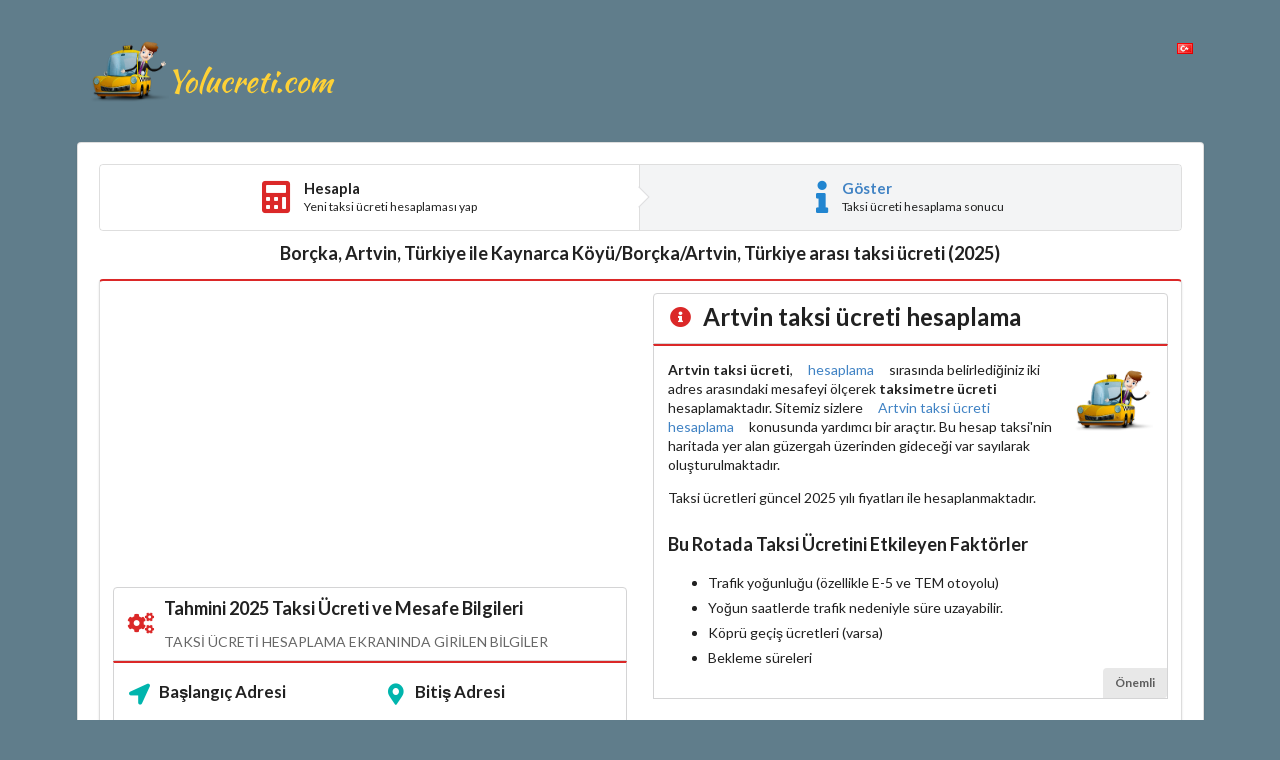

--- FILE ---
content_type: text/html; charset=UTF-8
request_url: https://www.yolucreti.com/taksi-ucreti/tr/TR-artvin/borcka-artvin-turkiye-ile-kaynarca-koyu-borcka-artvin-turkiye-arasi.html
body_size: 4822
content:

<!DOCTYPE html>
<html lang="tr">
<meta charset="utf-8" />
    <meta name="content-language" content="tr" />
<title>Borçka, Artvin, Türkiye ile Kaynarca Köyü/Borçka/Artvin, Türkiye arası taksi ücreti (2025)</title>

  <meta name="description" content="Borçka, Artvin, Türkiye ile Kaynarca Köyü/Borçka/Artvin, Türkiye arası taksi ücreti (2025) taksi ücreti nedir? 2025 güncel fiyatlarla mesafe, süre ve ücret bilgileri burada.">
  <meta name="keywords" content="Artvin taksi ücreti hesaplama, taksi ücreti, hesaplama, taksimetre, ne kadar, tutar, Artvin">
  <meta name="author" content="Ramazan Onur">

	<meta name="theme-color" content="#FFE000">
<meta name="viewport" content="initial-scale=1.0, width=device-width" />
<link rel="apple-touch-icon" sizes="180x180" href="/include/img/favicon/apple-touch-icon.png">
    <link rel="icon" type="image/png" sizes="32x32" href="/include/img/favicon/favicon-32x32.png">
    <link rel="icon" type="image/png" sizes="16x16" href="/include/img/favicon/favicon-16x16.png">
    <link rel="icon" href="/include/img/favicon/favicon.ico" type="image/x-icon">
    <!-- <link rel="manifest" href="/include/img/favicon/site.webmanifest"> -->
    <link rel="mask-icon" href="/include/img/favicon/safari-pinned-tab.svg" color="#5bbad5">
    <meta name="msapplication-TileColor" content="#da532c">

<script type="text/javascript">
  var BASLANGIC_KONUM_LONG = '';
  var BASLANGIC_KONUM_LAT = '';
  var BITIS_KONUM_LONG = '';
  var BITIS_KONUM_LAT = '';
  var BASLANGIC_BASLIK = 'Borçka, Artvin, Türkiye';
  var BITIS_BASLIK = 'Kaynarca Köyü/Borçka/Artvin, Türkiye';
  var ID = '239466';
  var reCalculate = 0;
</script>



<script>
  (adsbygoogle = window.adsbygoogle || []).push({
    google_ad_client: "ca-pub-8976016300736432",
    enable_page_level_ads: true
  });
</script>
	 <script>
	  (function(i,s,o,g,r,a,m){i['GoogleAnalyticsObject']=r;i[r]=i[r]||function(){
	  (i[r].q=i[r].q||[]).push(arguments)},i[r].l=1*new Date();a=s.createElement(o),
	  m=s.getElementsByTagName(o)[0];a.async=1;a.src=g;m.parentNode.insertBefore(a,m)
	  })(window,document,'script','//www.google-analytics.com/analytics.js','ga');

	  ga('create', 'UA-27691197-3', 'auto');
	  ga('send', 'pageview');

    </script>
    

    <script type="application/ld+json">
{
  "@context": "https://schema.org",
  "@type": "BreadcrumbList",
  "itemListElement": [
    {
        "@type": "ListItem",
        "position": 1,
        "item": {
        "@id": "https://www.yolucreti.com/",
        "name": "Yol Ücreti"
        }
    },{
        "@type": "ListItem",
        "position": 2,
        "item": {
        "@id": "https://www.yolucreti.com/taksi-ucreti/tr/",
        "name": "Taksi Ücreti"
        }
    },{
        "@type": "ListItem",
        "position": 3,
        "item": {
        "@id": "https://www.yolucreti.com/taksi-ucreti/tr/TR-artvin/",
        "name": "Artvin Taksi Ücreti"
        }
    },{
        "@type": "ListItem",
        "position": 4,
        "item": {
        "@id": "https://www.yolucreti.com/taksi-ucreti/tr/TR-artvin/borcka-artvin-turkiye-ile-kaynarca-koyu-borcka-artvin-turkiye-arasi.html",
        "name": "Borçka, Artvin, Türkiye ile Kaynarca Köyü/Borçka/Artvin, Türkiye arası taksi ücreti (2025)"
        }
    }
  ]
}
</script>
</head>
<body>
        

  <div class="ui column  grid basic  container segment navbar2">




<div class="two column  row">
    <div class="column">
        <a href="https://www.yolucreti.com/taksi-ucreti/tr/" title="Taksi Ücreti Hesaplama" class="logoLink">
        <img class="ui bottom aligned tiny image" src="/taksi-ucreti/assets/img/taksi_icon.png" alt="Yeni taksi ücreti hesaplaması yap">
        <span class="logoText"><img class="ui bottom aligned image" src="/taksi-ucreti/assets/img/yolucreti.png" alt="Taksi Ücreti Hesaplama"></span>
        </a>
    </div>

    <div class="column right aligned">
        <div class="ui compact dropdown language">
            <input type="hidden" name="language">
            <div class="default text"><i class="tr flag"></i></div>
            <div class="menu">
                <div class="item" data-value="en"><i class="gb flag"></i> English</div>
                <div class="item" data-value="tr"><i class="tr flag"></i> Türkçe</div>
                <div class="item" data-value="de"><i class="de flag"></i> Deutsch</div>
                <div class="item" data-value="ru"><i class="ru flag"></i> Русский</div>
                <!-- <div class="item" data-value="fr"><i class="fr flag"></i> French</div>
                <div class="item" data-value="de"><i class="de flag"></i> German</div>
                <div class="item" data-value="ar"><i class="ar flag"></i> Arabic</div> -->
            </div>
        </div>
    </div>
    </div>
</div>


    <div class="ui   padded  container segment tall stacked ">
       

        <div class="ui two unstackable small steps">
          <a href="https://www.yolucreti.com/taksi-ucreti/tr/"  title="Yeni taksi ücreti hesaplaması yap" class="step">
            <i class="red calculator icon"></i>
            <div class="content">
              <div class="title">Hesapla</div>
              <div class="description">Yeni taksi ücreti hesaplaması yap</div>
            </div>
          </a>
          <div class="active step">
            <i class="blue info icon"></i>
            <div class="content">
              <div class="title">Göster</div>
              <div class="description">Taksi ücreti hesaplama sonucu</div>
            </div>
          </div>
        </div>

        <div class="ui">
            <h1 class="ui header medium centered">Borçka, Artvin, Türkiye ile Kaynarca Köyü/Borçka/Artvin, Türkiye arası taksi ücreti (2025)</h1>
        </div>


            <div class="ui grid container segment stackable red">
            
            <div class="weight wide column">
                <div class="ui ad centered">
                    <!-- yolucreti_esnek -->
                    <ins class="adsbygoogle"
                        style="display:block"
                        data-ad-client="ca-pub-8976016300736432"
                        data-ad-slot="2198502921"
                        data-ad-format="auto"
                        data-full-width-responsive="false"></ins>
                    <script>
                    (adsbygoogle = window.adsbygoogle || []).push({});
                    </script>
                </div>


                <div class="ui basic segment zeroPadding">
                    <div class="ui top attached red header">
                        <i class="settings icon"></i>
                        <div class="content">
                            <h2 class="ui header medium">Tahmini 2025 Taksi Ücreti ve Mesafe Bilgileri</h2>
                            <h3 class="ui sub header">Taksi ücreti hesaplama ekranında girilen bilgiler</h3>
                        </div>
                    </div>
                    <div class="ui attached red segment">
                        <div class="ui stackable grid sonucInfo">
                            <div class="six wide tablet eight wide computer column">
                            <i class="location arrow icon teal large"></i> <b>Başlangıç Adresi</b><br><br>
                                <b>Borçka, Artvin, Türkiye</b>
                            </div>
                            <div class="six wide tablet eight wide computer column">
                                <i class="map marker alternate icon teal large"></i> <b>Bitiş Adresi</b><br><br>
                                <b>Kaynarca Köyü/Borçka/Artvin, Türkiye</b>
                            </div>
                            <div class="six wide tablet eight wide computer column">
                                <i class="road icon teal large"></i> <b>Mesafe</b><br>
                                <span id="kmHTML">16,0 km</span> Kilometre                            </div>
                            <div class="six wide tablet eight wide computer column middle">
                                <i class="stopwatch icon teal large"></i> <b>Süre</b><br>
                                <span id="sureHTML">33 dakika</span> Dk.                            </div>
                        </div>
                    </div>
                    <div class="ui bottom attached centered header">
                        <div class="ui mini statistic ">
                            <div class="value">
                                <b class="ucret" id="tutarHTML">35.26 YTL</b>
                            </div>
                        </div>
                    </div>
                </div>


                
                <div class="taksi_button">
                    <a href="https://www.yolucreti.com/taksi-ucreti/tr/" target="_blank" title="Taksi Ücreti Hesaplama" class="fluid ui animated fade button red big submit">
                        <div class="visible content">Taksi ücreti hesaplama</div>
                        <div class="hidden content">
                            <i class="calculator icon"></i>
                        </div>
                    </a>
                </div>


            </div>

            <div class="weight wide column">


                <div class="ui basic segment zeroPadding">
                    <div class="ui top attached red header">
                        <i class="info circle icon"></i>
                        <div class="content">
                        <h2 class="ui header">Artvin taksi ücreti hesaplama</h2>
                        </div>
                    </div>
                    <div class="ui attached red segment">
                        <img class="ui tiny right floated image" src="/taksi-ucreti/assets/img/taksi_icon.png" alt="Yeni taksi ücreti hesaplaması yap">
                        <p><strong>Artvin taksi ücreti</strong>, <a href="https://hesapla.xyz/" title="hesaplama aracı" target="_blank">hesaplama</a> sırasında belirlediğiniz iki adres arasındaki mesafeyi ölçerek <b>taksimetre ücreti</b> hesaplamaktadır. Sitemiz sizlere <a href="https://www.yolucreti.com/taksi-ucreti/tr/TR-artvin/" title="Artvin taksi ücreti hesaplama" target="_blank">Artvin taksi ücreti hesaplama</a> konusunda yardımcı bir araçtır. Bu hesap taksi'nin haritada yer alan güzergah üzerinden gideceği var sayılarak oluşturulmaktadır.</p><p>Taksi ücretleri güncel 2025 yılı fiyatları ile hesaplanmaktadır.</p><h3>Bu Rotada Taksi Ücretini Etkileyen Faktörler</h3>
                <ul>
                    <li>Trafik yoğunluğu (özellikle E-5 ve TEM otoyolu)</li>
                    <li>Yoğun saatlerde trafik nedeniyle süre uzayabilir.</li>
                    <li>Köprü geçiş ücretleri (varsa)</li>
                    <li>Bekleme süreleri</li>
                </ul></p>                        <div class="ui bottom right attached label">Önemli</div>
                    </div>
                </div>


                    
                <div class="ui ad centered paddingSporsor">
                    <!-- yolucreti_duyarli_baglanti -->
                    <ins class="adsbygoogle"
                        style="display:block"
                        data-ad-client="ca-pub-8976016300736432"
                        data-ad-slot="5643956129"
                        data-ad-format="link"
                        data-full-width-responsive="false"></ins>
                    <script>
                    (adsbygoogle = window.adsbygoogle || []).push({});
                    </script>
                </div>

                <div class="ui basic segment zeroPadding">
                    <div class="ui top attached red header">
                        <i class="map circle icon"></i>
                        <div class="content">
                        <h2 class="ui header">Harita</h2>
                        </div>
                    </div>
                    <div class="ui attached red segment" id="map">
                            <div id="krokiGor">
                                <div class="map-image">Kroki</div>
                                <div id="#map"></div>
                                <!-- <p>Krokiyi görmek için tıklayınız...</p> -->
                            </div>
                    </div>
                </div>


                    
            </div>

    </div>

    <div class="ui grid container basic segment stackable centered">
            <!-- I got these buttons from simplesharebuttons.com -->
            <div id="share-buttons">
                
                <!-- Email -->
                <a href="mailto:?Subject=Borçka, Artvin, Türkiye ile Kaynarca Köyü/Borçka/Artvin, Türkiye arası taksi ücreti (2025)&amp;Body=Taxi Fare https://www.yolucreti.com/taksi-ucreti/tr/TR-artvin/borcka-artvin-turkiye-ile-kaynarca-koyu-borcka-artvin-turkiye-arasi.html">
                    Email
                </a>
            
                <!-- Facebook -->
                <a href="https://www.facebook.com/sharer.php?u=https://www.yolucreti.com/taksi-ucreti/tr/TR-artvin/borcka-artvin-turkiye-ile-kaynarca-koyu-borcka-artvin-turkiye-arasi.html" target="_blank">
                    Facebook
                </a>
                
                <!-- LinkedIn -->
                <a href="https://www.linkedin.com/shareArticle?mini=true&amp;url=https://www.yolucreti.com/taksi-ucreti/tr/TR-artvin/borcka-artvin-turkiye-ile-kaynarca-koyu-borcka-artvin-turkiye-arasi.html" target="_blank">
                    LinkedIn
                </a>
                
                <!-- Print -->
                <a href="javascript:;" onclick="window.print()">
                    Print
                </a>
                
                <!-- Reddit -->
                <a href="https://reddit.com/submit?url=https://www.yolucreti.com/taksi-ucreti/tr/TR-artvin/borcka-artvin-turkiye-ile-kaynarca-koyu-borcka-artvin-turkiye-arasi.html&amp;title=Borçka, Artvin, Türkiye ile Kaynarca Köyü/Borçka/Artvin, Türkiye arası taksi ücreti (2025)" target="_blank">
                Reddit
                </a>
                
                <!-- Tumblr-->
                <a href="https://www.tumblr.com/share/link?url=https://www.yolucreti.com/taksi-ucreti/tr/TR-artvin/borcka-artvin-turkiye-ile-kaynarca-koyu-borcka-artvin-turkiye-arasi.html&amp;title=Borçka, Artvin, Türkiye ile Kaynarca Köyü/Borçka/Artvin, Türkiye arası taksi ücreti (2025)" target="_blank">
                Tumblr
                </a>
                
                <!-- Twitter -->
                <a href="https://twitter.com/share?url=https://www.yolucreti.com/taksi-ucreti/tr/TR-artvin/borcka-artvin-turkiye-ile-kaynarca-koyu-borcka-artvin-turkiye-arasi.html&amp;text=Borçka, Artvin, Türkiye ile Kaynarca Köyü/Borçka/Artvin, Türkiye arası taksi ücreti (2025)&amp;hashtags=yolucreticom" target="_blank">
                Twitter
                </a>
                
                <!-- VK -->
                <a href="https://vkontakte.ru/share.php?url=https://www.yolucreti.com/taksi-ucreti/tr/TR-artvin/borcka-artvin-turkiye-ile-kaynarca-koyu-borcka-artvin-turkiye-arasi.html" target="_blank">
                VK
                </a>

            </div>
    </div>
    
    <div class="ui ad centered">
        <!-- yolucreti_esnek -->
        <ins class="adsbygoogle"
            style="display:block"
            data-ad-client="ca-pub-8976016300736432"
            data-ad-slot="2198502921"
            data-ad-format="auto"
            data-full-width-responsive="false"></ins>
        <script>
        (adsbygoogle = window.adsbygoogle || []).push({});
        </script>
    </div>


  </div>

  <div class="ui   padded  container segment tall stacked illerList">
    <ul>
    <li><a href="https://www.yolucreti.com/taksi-ucreti/tr/TR-adana/" title="Adana taksi ücreti hesaplama">Adana</a></li><li><a href="https://www.yolucreti.com/taksi-ucreti/tr/TR-afyon/" title="afyon taksi ücreti hesaplama">afyon</a></li><li><a href="https://www.yolucreti.com/taksi-ucreti/tr/TR-agri/" title="Ağrı taksi ücreti hesaplama">Ağrı</a></li><li><a href="https://www.yolucreti.com/taksi-ucreti/tr/TR-aksaray/" title="Aksaray taksi ücreti hesaplama">Aksaray</a></li><li><a href="https://www.yolucreti.com/taksi-ucreti/tr/TR-ankara/" title="Ankara taksi ücreti hesaplama">Ankara</a></li><li><a href="https://www.yolucreti.com/taksi-ucreti/tr/TR-antalya/" title="Antalya taksi ücreti hesaplama">Antalya</a></li><li><a href="https://www.yolucreti.com/taksi-ucreti/tr/TR-aydin/" title="Aydın taksi ücreti hesaplama">Aydın</a></li><li><a href="https://www.yolucreti.com/taksi-ucreti/tr/TR-balikesir/" title="Balıkesir taksi ücreti hesaplama">Balıkesir</a></li><li><a href="https://www.yolucreti.com/taksi-ucreti/tr/TR-bartin/" title="bartin taksi ücreti hesaplama">bartin</a></li><li><a href="https://www.yolucreti.com/taksi-ucreti/tr/TR-bilecik/" title="Bilecik taksi ücreti hesaplama">Bilecik</a></li><li><a href="https://www.yolucreti.com/taksi-ucreti/tr/TR-bolu/" title="Bolu taksi ücreti hesaplama">Bolu</a></li><li><a href="https://www.yolucreti.com/taksi-ucreti/tr/TR-bursa/" title="Bursa taksi ücreti hesaplama">Bursa</a></li><li><a href="https://www.yolucreti.com/taksi-ucreti/tr/TR-canakkale/" title="Çanakkale taksi ücreti hesaplama">Çanakkale</a></li><li><a href="https://www.yolucreti.com/taksi-ucreti/tr/TR-corum/" title="Çorum taksi ücreti hesaplama">Çorum</a></li><li><a href="https://www.yolucreti.com/taksi-ucreti/tr/TR-denizli/" title="Denizli taksi ücreti hesaplama">Denizli</a></li><li><a href="https://www.yolucreti.com/taksi-ucreti/tr/TR-diyarbakir/" title="Diyarbakır taksi ücreti hesaplama">Diyarbakır</a></li><li><a href="https://www.yolucreti.com/taksi-ucreti/tr/TR-duzce/" title="Düzce taksi ücreti hesaplama">Düzce</a></li><li><a href="https://www.yolucreti.com/taksi-ucreti/tr/TR-edirne/" title="Edirne taksi ücreti hesaplama">Edirne</a></li><li><a href="https://www.yolucreti.com/taksi-ucreti/tr/TR-elazig/" title="Elâzığ taksi ücreti hesaplama">Elâzığ</a></li><li><a href="https://www.yolucreti.com/taksi-ucreti/tr/TR-erzurum/" title="Erzurum taksi ücreti hesaplama">Erzurum</a></li><li><a href="https://www.yolucreti.com/taksi-ucreti/tr/TR-eskisehir/" title="Eskişehir taksi ücreti hesaplama">Eskişehir</a></li><li><a href="https://www.yolucreti.com/taksi-ucreti/tr/TR-gaziantep/" title="Gaziantep taksi ücreti hesaplama">Gaziantep</a></li><li><a href="https://www.yolucreti.com/taksi-ucreti/tr/TR-giresun/" title="Giresun taksi ücreti hesaplama">Giresun</a></li><li><a href="https://www.yolucreti.com/taksi-ucreti/tr/TR-hatay/" title="Hatay taksi ücreti hesaplama">Hatay</a></li><li><a href="https://www.yolucreti.com/taksi-ucreti/tr/TR-istanbul/" title="İstanbul taksi ücreti hesaplama">İstanbul</a></li><li><a href="https://www.yolucreti.com/taksi-ucreti/tr/TR-izmir/" title="Izmir taksi ücreti hesaplama">Izmir</a></li><li><a href="https://www.yolucreti.com/taksi-ucreti/tr/TR-kahramanmaras/" title="Kahramanmaraş taksi ücreti hesaplama">Kahramanmaraş</a></li><li><a href="https://www.yolucreti.com/taksi-ucreti/tr/TR-kayseri/" title="Kayseri taksi ücreti hesaplama">Kayseri</a></li><li><a href="https://www.yolucreti.com/taksi-ucreti/tr/TR-kirklareli/" title="Kırklareli taksi ücreti hesaplama">Kırklareli</a></li><li><a href="https://www.yolucreti.com/taksi-ucreti/tr/TR-kocaeli/" title="Kocaeli taksi ücreti hesaplama">Kocaeli</a></li><li><a href="https://www.yolucreti.com/taksi-ucreti/tr/TR-konya/" title="Konya taksi ücreti hesaplama">Konya</a></li><li><a href="https://www.yolucreti.com/taksi-ucreti/tr/TR-kutahya/" title="Kütahya taksi ücreti hesaplama">Kütahya</a></li><li><a href="https://www.yolucreti.com/taksi-ucreti/tr/TR-malatya/" title="Malatya taksi ücreti hesaplama">Malatya</a></li><li><a href="https://www.yolucreti.com/taksi-ucreti/tr/TR-manisa/" title="Manisa taksi ücreti hesaplama">Manisa</a></li><li><a href="https://www.yolucreti.com/taksi-ucreti/tr/TR-mersin/" title="Mersin taksi ücreti hesaplama">Mersin</a></li><li><a href="https://www.yolucreti.com/taksi-ucreti/tr/TR-mugla/" title="Muğla taksi ücreti hesaplama">Muğla</a></li><li><a href="https://www.yolucreti.com/taksi-ucreti/tr/TR-nevsehir/" title="Nevşehir taksi ücreti hesaplama">Nevşehir</a></li><li><a href="https://www.yolucreti.com/taksi-ucreti/tr/TR-ordu/" title="Ordu taksi ücreti hesaplama">Ordu</a></li><li><a href="https://www.yolucreti.com/taksi-ucreti/tr/TR-rize/" title="Rize taksi ücreti hesaplama">Rize</a></li><li><a href="https://www.yolucreti.com/taksi-ucreti/tr/TR-sakarya/" title="Sakarya taksi ücreti hesaplama">Sakarya</a></li><li><a href="https://www.yolucreti.com/taksi-ucreti/tr/TR-samsun/" title="Samsun taksi ücreti hesaplama">Samsun</a></li><li><a href="https://www.yolucreti.com/taksi-ucreti/tr/TR-sanliurfa/" title="Şanlıurfa taksi ücreti hesaplama">Şanlıurfa</a></li><li><a href="https://www.yolucreti.com/taksi-ucreti/tr/TR-sinop/" title="Sinop taksi ücreti hesaplama">Sinop</a></li><li><a href="https://www.yolucreti.com/taksi-ucreti/tr/TR-tekirdag/" title="Tekirdağ taksi ücreti hesaplama">Tekirdağ</a></li><li><a href="https://www.yolucreti.com/taksi-ucreti/tr/TR-tokat/" title="Tokat taksi ücreti hesaplama">Tokat</a></li><li><a href="https://www.yolucreti.com/taksi-ucreti/tr/TR-van/" title="Van taksi ücreti hesaplama">Van</a></li><li><a href="https://www.yolucreti.com/taksi-ucreti/tr/TR-yalova/" title="Yalova taksi ücreti hesaplama">Yalova</a></li><li><a href="https://www.yolucreti.com/taksi-ucreti/tr/TR-yozgat/" title="Yozgat taksi ücreti hesaplama">Yozgat</a></li>    </ul>
  </div>


<script
src="https://code.jquery.com/jquery-3.1.1.min.js"
integrity="sha256-hVVnYaiADRTO2PzUGmuLJr8BLUSjGIZsDYGmIJLv2b8="
crossorigin="anonymous"></script>
<!-- <link href='https://fonts.googleapis.com/css?family=Kaushan+Script' rel='stylesheet' type='text/css'> -->

<link rel="stylesheet" href="https://cdn.jsdelivr.net/npm/semantic-ui@2.3.3/dist/semantic.min.css">
<!-- <link rel="stylesheet" type="text/css" href="/taksi-ucreti/assets/semantic/semantic.min.css"> -->
<link rel="stylesheet" type="text/css" href="/taksi-ucreti/assets/css/style.css?v=3.7">
      <script src="https://cdn.jsdelivr.net/npm/semantic-ui@2.3.3/dist/semantic.min.js"></script>
<!-- <script src="/taksi-ucreti/assets/semantic/semantic.min.js"></script> -->


<link rel="stylesheet" href="https://unpkg.com/leaflet@1.8.0/dist/leaflet.css"
   integrity="sha512-hoalWLoI8r4UszCkZ5kL8vayOGVae1oxXe/2A4AO6J9+580uKHDO3JdHb7NzwwzK5xr/Fs0W40kiNHxM9vyTtQ=="
   crossorigin=""/>
   <script defer src="https://unpkg.com/leaflet@1.8.0/dist/leaflet.js"
   integrity="sha512-BB3hKbKWOc9Ez/TAwyWxNXeoV9c1v6FIeYiBieIWkpLjauysF18NzgR1MBNBXf8/KABdlkX68nAhlwcDFLGPCQ=="
   crossorigin=""></script>

   <link rel="stylesheet" href="https://unpkg.com/leaflet-routing-machine@3.2.12/dist/leaflet-routing-machine.css" />
   <script defer src="https://unpkg.com/leaflet-routing-machine@3.2.12/dist/leaflet-routing-machine.js"></script>


<script async src="//pagead2.googlesyndication.com/pagead/js/adsbygoogle.js"></script>

       <script defer type="text/javascript" src="/taksi-ucreti/assets/js/sonucV3.1.js?v=16"></script>

    </body>
</html>

--- FILE ---
content_type: text/html; charset=utf-8
request_url: https://www.google.com/recaptcha/api2/aframe
body_size: 267
content:
<!DOCTYPE HTML><html><head><meta http-equiv="content-type" content="text/html; charset=UTF-8"></head><body><script nonce="Lbzuat_HgNWRXFZ4dwnpIA">/** Anti-fraud and anti-abuse applications only. See google.com/recaptcha */ try{var clients={'sodar':'https://pagead2.googlesyndication.com/pagead/sodar?'};window.addEventListener("message",function(a){try{if(a.source===window.parent){var b=JSON.parse(a.data);var c=clients[b['id']];if(c){var d=document.createElement('img');d.src=c+b['params']+'&rc='+(localStorage.getItem("rc::a")?sessionStorage.getItem("rc::b"):"");window.document.body.appendChild(d);sessionStorage.setItem("rc::e",parseInt(sessionStorage.getItem("rc::e")||0)+1);localStorage.setItem("rc::h",'1768773401871');}}}catch(b){}});window.parent.postMessage("_grecaptcha_ready", "*");}catch(b){}</script></body></html>